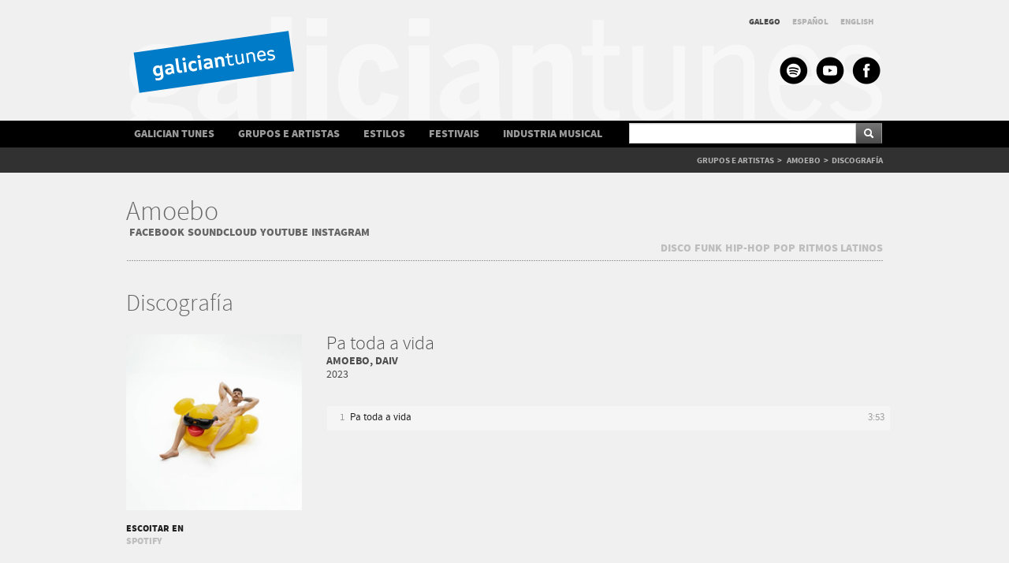

--- FILE ---
content_type: text/html; charset=utf-8
request_url: http://www.galiciantunes.com/bandsandartists_discography/1297
body_size: 6390
content:

<!DOCTYPE html >
<html lang="gl">
<head><meta charset="utf-8" /><meta name="viewport" content="width=device-width, initial-scale=1.0" /><title>
	
	GalicianTunes: Discografía - Amoebo

</title><meta name="robots" content="all | index | follow" /><meta name="Authors" content="Trisquelia comunicación &amp; Novo Milenio Sistemas (novomilenio.com)" />
    <script src="https://ajax.googleapis.com/ajax/libs/jquery/1.7.1/jquery.min.js"></script>

	 <link href="/gtdiscos/bjqs22016.css" rel="stylesheet" />
	<script src="/gtdiscos/js/bjqs-1.3.2016.js"></script>
	
     <link href="/Content/bootstrap.min.css" rel="stylesheet" />
     <link href="/Content/Fuente.css"  rel="stylesheet" type="text/css" />
     <link href="/css/estilos2015.css"  rel="stylesheet" type="text/css" />
        <link href="/Content/PublicSite2016.css"  rel="stylesheet" type="text/css" />
         <!-- HTML5 shim, for IE6-8 support of HTML5 elements -->
    <!--[if lt IE 9]>
      <script src="https://html5shim.googlecode.com/svn/trunk/html5.js"></script>
        <![endif]-->
    <link href="/css/ajusters.css" rel="stylesheet" />

  
        <script>
          (function(i,s,o,g,r,a,m){i['GoogleAnalyticsObject']=r;i[r]=i[r]||function(){
          (i[r].q=i[r].q||[]).push(arguments)},i[r].l=1*new Date();a=s.createElement(o),
          m=s.getElementsByTagName(o)[0];a.async=1;a.src=g;m.parentNode.insertBefore(a,m)
          })(window,document,'script','//www.google-analytics.com/analytics.js','ga');

          ga('create', 'UA-43711321-1', 'galiciantunes.com');
          ga('send', 'pageview');


          function CambioIdioma(lengua, returl) {
              $(document).ready(function() {
                  if (window.XMLHttpRequest) {
                      peticion = new XMLHttpRequest();
                  }
                  else if (window.ActiveXObject) {
                      peticion = new ActiveXObject("Microsoft.XMLHTTP");
                  }
                  var cadenadatos = ""
                  cadenadatos = 'lang=' + lengua + '&returnurl=' + returl;
                  peticion.open("POST", '/New/CambioIdioma', true);
                  peticion.setRequestHeader('Content-Type', 'application/x-www-form-urlencoded; charset=ISO-8859-1');
                  peticion.onreadystatechange = function() {
                      if (peticion.readyState == 4) {
                          document.location = returl;
                      }
                  }
                  peticion.send(cadenadatos);
              })
              //});
          }

 
    </script>
    <script type="text/javascript">
		<!--
		
		jQuery(document).ready(function($) {
			//##########################################
			// Mobile nav
			//##########################################

			var mobnavContainer = $("#opciones_menu");
			var mobnavTrigger = $("#nav-open");
			
			mobnavTrigger.click(function(){
				mobnavContainer.slideToggle();
			});

			var mobnavContainer2 = $("#opciones_menu");
			var mobnavTrigger2 = $("#nav-open2");
			
			mobnavTrigger2.click(function(){
				mobnavContainer2.slideToggle();
			});	
		});
		-->
		</script>
    
<script>
        $(document).ready(function() {
         var ruta;
         ruta = '<a href="/bandsandartists"> GRUPOS E ARTISTAS</a>&nbsp;&nbsp;>&nbsp;&nbsp;<a href="/bandsandartists/1297"> AMOEBO</a>&nbsp;&nbsp;>&nbsp;&nbsp;DISCOGRAFÍA' 
         $("#breadcrump_item").append(ruta);
 });
 
 
</Script>

</head>
<body>

<div id="mainnew">
    
<header>
<script type="text/javascript">
<!--
var oldancho=50;
function cajatexto(caja,opcion){
	var menuw=document.getElementById("menumobil").offsetWidth;
	var maxancho=250;
	if (maxancho>menuw-100)
		maxancho=menuw-100;
	//caja.value=maxancho+" - "+menuw;
	if (opcion==0){
		oldancho=caja.offsetWidth-8;
		caja.style.maxWidth=maxancho+"px";
		caja.style.width=maxancho+"px";
		//caja.value="focus "+oldancho;
		}
	else
	{
		
		caja.style.maxWidth=oldancho+"px";
		caja.style.width=oldancho+"px";
		//caja.value="blur "+oldancho;
		}
		
}
-->
</script>
<div class="container fondo_cabecera" id="cabecera">
	
    <div class="aux_logo"><a href="/">&nbsp;</a></div>
    <div class="row pull-right">
        <ul class="Idiomas">
			
            <li class='active' onclick="CambioIdioma('gl_ES','/bandsandartists_discography/1297');">GALEGO</li>
            <li    onclick="CambioIdioma('es_ES','/bandsandartists_discography/1297');">ESPAÑOL</li>
            <li   onclick="CambioIdioma('en_ES','/bandsandartists_discography/1297');">ENGLISH</li>        
        </ul>
    </DIV>
    <div class="row pull-right redes" id="caja_redes">
        <a href="https://play.spotify.com/user/galiciantunes" title="SPOTIFY - GalicianTunes" target="_blank" id="erss">&nbsp;</a>
        <a href="https://www.youtube.com/channel/UCdhCF6-un1J2qUdhlU21uuQ" title="YOUTUBE - GalicianTunes" target="_blank" id="eyoutube">&nbsp;</a>
        <a href="https://www.facebook.com/galiciantunes" title="FACEBOOK - GalicianTunes" target="_blank" id="efacebook">&nbsp;</a>
    </div>
</div>
<!--xxx[1297][bandsandartists_discography/][3][gl]-->
 <div class="navbar-wrapper">
        <div class="navbar navbar-inverse">
            <div class="navbar-inner">
                <div class="container" id="menus">
					
				<!--<div class="contenedor_menus">
						
					</div>-->
                    <ul class="nav" id="xopciones_menu">
                        <li ><a href="/GalicianTunes">GALICIAN TUNES</a></li>
                        <li ><a href="/bandsandartists">GRUPOS E ARTISTAS</a></li>
                        <li ><a href="/styles">ESTILOS</a></li>
                        <li ><a href="/festivals">FESTIVAIS</a></li>
                        <li  ><a href="/musicbusiness">INDUSTRIA MUSICAL</a></li>
                        <li>
                            <form action="/search/1297" method="post" name="form_upload">
                               <div class="input-append">
                                    <input class="span4" id="appendedInputButton" name="cadena" type="text">
                                    <button class="btn" type="submit" ><i class=" icon-search icon-white"></i></button>
                                </div>
                            </form>   
                        </li>
                    </ul>
					
              </div>
              <div class="container" id="menumobil">
					<div id="logo_menu"><a href="/"><img src="/img/logopeq.png" alt="galiciantunes" title="GalicianTunes" id="logopeq"  ></a></div>
					<div class="contenedor_menus" id="buscadormobil">
					        <form action="/search/1297" method="post" name="form_upload">
                               <div class="input-append">
                                    <input class="span4" id="appendedInputButton" name="cadena" type="text" onblur="cajatexto(this,1);" onfocus="cajatexto(this,0);">
                                    <button class="btn" type="submit" ><i class=" icon-search icon-white"></i></button>
                                </div>
                            </form>   
					</div>
					
						<div id="nav-open" title="MENU">&nbsp;</div>
						


                    <ul class="nav" id="opciones_menu">
                        <li ><a href="/GalicianTunes">GALICIAN TUNES</a></li>
                        <li ><a href="/bandsandartists">GRUPOS E ARTISTAS</a></li>
                        <li ><a href="/styles">ESTILOS</a></li>
                        <li ><a href="/festivals">FESTIVAIS</a></li>
                        <li  ><a href="/musicbusiness">INDUSTRIA MUSICAL</a></li>
                    </ul>
					
              </div>  
            </div>
        </div>
        <div class="conteiner-fluid DebajoDelMenu" >
              <div class="container" id="lafrase">
              
                <div class="breadcrump">
                    <ul>
                        <li id="breadcrump_item"></li>
                    </ul>
                </div>
                
            </div>
        </div> 
        
</div>

<script type="text/javascript">
		<!--
		jQuery(document).ready(function($) {
			/**/
			$(window).scroll(function(){
				if ($(this).width()<=991)
				{
					
					 if( $(this).scrollTop() > 100 ){
						$('#logo_menu').fadeIn(100);
						$('#cabecera').fadeOut(100);
						$("#menumobil").css({top: '0px',position:'fixed'});
						//alert('scroll');
					} else {
						$('#logo_menu').fadeOut(100);
						$('#cabecera').fadeIn(100);
						$("#menumobil").css({top: '150px',position:'absolute'});
						//alert('scrolltop');
					}
				}
			});
		});
	function iraltop()
	{
		//location.reload();$('html,body').animate({scrollTop: 0}, 2500);
		$('html,body').animate({scrollTop: 0}, 400,"swing", function() { location.reload();});

	}
		-->
</script>
 </header>
    
        
<!-- DiscografiaArtista -->
  <div class="container" id="titulos_artista" >
        <div class="row-fluid ContenedorTitularAuxliar"> 
            <div class="span12">
                <h2 class="TitularSeccionSinBottom">
                <a href="/bandsandartists/1297">Amoebo</a>
               </h2>
            </div>      
        </div>
        <div class="row-fluid ContenedorEstilosGruposFicha"> 
            <div class="span12" id="MinHeight20">
                    <ul class="ListaElementosMenu MarginBottom18">
                    
                            <li><a class="slector_letras" href="https://www.facebook.com/profile.php?id=100091978087789" target="_blank">FACEBOOK</a></li>
                    
                            <li><a class="slector_letras" href="https://soundcloud.com/amoebo" target="_blank">SOUNDCLOUD</a></li>
                    
                            <li><a class="slector_letras" href="https://www.youtube.com/@amoebo5534" target="_blank">YOUTUBE</a></li>
                    
                            <li><a class="slector_letras" href="https://www.instagram.com/amoebo.amoebo/" target="_blank">INSTAGRAM</a></li>
                    
                                    
                
                    </ul>
            </div>     
        </div>  
        <div class="row-fluid ContenedorEstilosGruposFicha"> 
            <div class="span12" id="MinHeight25">
                    <ul class="ListaElementosMenuEstilosFicha pull-right MarginBottom0Span12 ">
                    
                                <li><a class="slector_letras" href="/style/15">DISCO</a></li>
                        
                                <li><a class="slector_letras" href="/style/22">FUNK</a></li>
                        
                                <li><a class="slector_letras" href="/style/29">HIP-HOP</a></li>
                        
                                <li><a class="slector_letras" href="/style/43">POP</a></li>
                        
                                <li><a class="slector_letras" href="/style/50">RITMOS LATINOS</a></li>
                                            
                    </ul>
            </div>     
        </div>  
        <div class="row-fluid">
            <div class="LineaPunteada sinTop"> </div>
        </div>
        <div class="row-fluid MarginBottom0Span12">
            <div class="span12">
                <h2 class="TitularSeccionCol4 MarginBottom18" style="margin-top:35px">Discografía</h2>
            </div>
        </div>
		<div id="contenidos_discografia">
        
        <div class="row-fluid Minheight430">
            <div class="fotodisco span3 margenad">
            
            <A name="Disco7463"></A>
                    
                            <img src="/Content/imagen/fotos/1308_Amoebo-Pa-toda-a-vida.jpg" width="223" alt="Pa toda a vida"  />    
                        
                        <p class="titulo_albumPq_DiscografiaArtista">ESCOITAR EN</p>
                        <p class="Links_albumPq_DiscografiaArtista">
                            <a href=https://open.spotify.com/album/3VTZwcTNiLd99dcbSzQOgK?si=GMyaL7FlSQi2Q7hiVw9xiQ target="_blank ">SPOTIFY </a>
                            
                            
                            
                            
                            
                        </p>
                        
                        
                        
            </div>
            <div class="titulos_disco span9" > 
                <p class="Titular_ficha_discografiaArtista">Pa toda a vida
                 
                         </p> 
                <p class="Titular_nombreArtistaPq_discografiaArtista ProBold">
                
                                                AMOEBO, DAIV
                </p>
                <p class="Titular_nombreArtistaPq_discografiaArtista color808080 lineHeight14" ><span class="color4d4d4d">2023</span>&nbsp;
                     
                     
  
                </p>
                <table width="100%" id="temasDiscografia" cellspacing="0" cellpadding ="0" border="0">
                    <tbody>
                    
                        <tr>
                        
                            <td width="1%" valign="top">&nbsp;</td>
                        
                            <td align="right" valign="top">1</td>
                            <td class="PaddingRight12" valign="top">Pa toda a vida</td>
                            <td   align="right" valign="top">3:53</td>
                        </tr>
                        
                    </tbody>
                </table>
            </div>
        </div>
        
        <div class="row-fluid Minheight430">
            <div class="fotodisco span3 margenad">
            
            <A name="Disco7652"></A>
                    
                            <img src="/Content/imagen/fotos/2152_Amoebo-Cada-vez-mellor.jpg" width="223" alt="Cada vez mellor"  />    
                        
                        <p class="titulo_albumPq_DiscografiaArtista">ESCOITAR EN</p>
                        <p class="Links_albumPq_DiscografiaArtista">
                            <a href=https://open.spotify.com/intl-es/album/3Fiz0qL7YWZgExzu0vuXXE?si=JjEicMvWRaOmh35iEsmPsQ target="_blank ">SPOTIFY </a>
                            
                            
                            
                            
                            
                        </p>
                        
                        
                        
            </div>
            <div class="titulos_disco span9" > 
                <p class="Titular_ficha_discografiaArtista">Cada vez mellor
                 
                         </p> 
                <p class="Titular_nombreArtistaPq_discografiaArtista ProBold">
                
                                                AMOEBO
                </p>
                <p class="Titular_nombreArtistaPq_discografiaArtista color808080 lineHeight14" ><span class="color4d4d4d">2023</span>&nbsp;
                     La cúpula
                     
  
                </p>
                <table width="100%" id="temasDiscografia" cellspacing="0" cellpadding ="0" border="0">
                    <tbody>
                    
                        <tr>
                        
                            <td width="1%" valign="top">&nbsp;</td>
                        
                            <td align="right" valign="top">1</td>
                            <td class="PaddingRight12" valign="top">Pa toda a vida</td>
                            <td   align="right" valign="top">3:53</td>
                        </tr>
                        
                        <tr>
                        
                            <td width="1%" valign="top">&nbsp;</td>
                        
                            <td align="right" valign="top">2</td>
                            <td class="PaddingRight12" valign="top">Os nosos corpos</td>
                            <td   align="right" valign="top">3:21</td>
                        </tr>
                        
                        <tr>
                        
                            <td width="1%" valign="top">&nbsp;</td>
                        
                            <td align="right" valign="top">3</td>
                            <td class="PaddingRight12" valign="top">Megara</td>
                            <td   align="right" valign="top">3:18</td>
                        </tr>
                        
                        <tr>
                        
                            <td width="1%" valign="top">&nbsp;</td>
                        
                            <td align="right" valign="top">4</td>
                            <td class="PaddingRight12" valign="top">SQ</td>
                            <td   align="right" valign="top">2:50</td>
                        </tr>
                        
                        <tr>
                        
                            <td width="1%" valign="top">&nbsp;</td>
                        
                            <td align="right" valign="top">5</td>
                            <td class="PaddingRight12" valign="top">Bicos de amorodo</td>
                            <td   align="right" valign="top">2:30</td>
                        </tr>
                        
                        <tr>
                        
                            <td width="1%" valign="top">&nbsp;</td>
                        
                            <td align="right" valign="top">6</td>
                            <td class="PaddingRight12" valign="top">Escollín ser artista</td>
                            <td   align="right" valign="top">3:26</td>
                        </tr>
                        
                        <tr>
                        
                            <td width="1%" valign="top">&nbsp;</td>
                        
                            <td align="right" valign="top">7</td>
                            <td class="PaddingRight12" valign="top">Erasmus</td>
                            <td   align="right" valign="top">4:59</td>
                        </tr>
                        
                        <tr>
                        
                            <td width="1%" valign="top">&nbsp;</td>
                        
                            <td align="right" valign="top">8</td>
                            <td class="PaddingRight12" valign="top">Nintendogs</td>
                            <td   align="right" valign="top">3:05</td>
                        </tr>
                        
                    </tbody>
                </table>
            </div>
        </div>
        
        <div class="row-fluid Minheight430">
            <div class="fotodisco span3 margenad">
            
            <A name="Disco7460"></A>
                    
                            <img src="/Content/imagen/fotos/600_Amoebo-Primeiro-pase.jpg" width="223" alt="Primeiro Pase "  />    
                        
                        <p class="titulo_albumPq_DiscografiaArtista">ESCOITAR EN</p>
                        <p class="Links_albumPq_DiscografiaArtista">
                            <a href=https://open.spotify.com/album/2LeMpKbMSiVZCjSATNmvSG?si=Hknwou0jSZSy1cHdfu8toA target="_blank ">SPOTIFY </a>
                            
                            
                            
                            
                            
                        </p>
                        
                        
                        
            </div>
            <div class="titulos_disco span9" > 
                <p class="Titular_ficha_discografiaArtista">Primeiro Pase 
                 
                         </p> 
                <p class="Titular_nombreArtistaPq_discografiaArtista ProBold">
                
                                                AMOEBO, DAIV
                </p>
                <p class="Titular_nombreArtistaPq_discografiaArtista color808080 lineHeight14" ><span class="color4d4d4d">2022</span>&nbsp;
                     
                     
  
                </p>
                <table width="100%" id="temasDiscografia" cellspacing="0" cellpadding ="0" border="0">
                    <tbody>
                    
                        <tr>
                        
                            <td width="1%" valign="top">&nbsp;</td>
                        
                            <td align="right" valign="top">1</td>
                            <td class="PaddingRight12" valign="top">A Chave do teu Corazón</td>
                            <td   align="right" valign="top">3:55</td>
                        </tr>
                        
                        <tr>
                        
                            <td width="1%" valign="top">&nbsp;</td>
                        
                            <td align="right" valign="top">2</td>
                            <td class="PaddingRight12" valign="top">Zapatilla</td>
                            <td   align="right" valign="top">3:39</td>
                        </tr>
                        
                        <tr>
                        
                            <td width="1%" valign="top">&nbsp;</td>
                        
                            <td align="right" valign="top">3</td>
                            <td class="PaddingRight12" valign="top">Suave</td>
                            <td   align="right" valign="top">4:07</td>
                        </tr>
                        
                        <tr>
                        
                            <td width="1%" valign="top">&nbsp;</td>
                        
                            <td align="right" valign="top">4</td>
                            <td class="PaddingRight12" valign="top">Vendimia</td>
                            <td   align="right" valign="top">2:02</td>
                        </tr>
                        
                        <tr>
                        
                            <td width="1%" valign="top">&nbsp;</td>
                        
                            <td align="right" valign="top">5</td>
                            <td class="PaddingRight12" valign="top">O Campión</td>
                            <td   align="right" valign="top">3:05</td>
                        </tr>
                        
                        <tr>
                        
                            <td width="1%" valign="top">&nbsp;</td>
                        
                            <td align="right" valign="top">6</td>
                            <td class="PaddingRight12" valign="top">Estou Fodido</td>
                            <td   align="right" valign="top">2:49</td>
                        </tr>
                        
                    </tbody>
                </table>
            </div>
        </div>
        
        <div class="row-fluid Minheight430">
            <div class="fotodisco span3 margenad">
            
            <A name="Disco7461"></A>
                    
                            <img src="/Content/imagen/fotos/3676_Amoebo-Erasmus.jpg" width="223" alt="Erasmus"  />    
                        
                        <p class="titulo_albumPq_DiscografiaArtista">ESCOITAR EN</p>
                        <p class="Links_albumPq_DiscografiaArtista">
                            <a href=https://open.spotify.com/album/5GL7U42tVLZ8PxyzQL6Ohb?si=NUGqYy7GQk-US9YRyof3JA target="_blank ">SPOTIFY </a>
                            
                            
                            
                            
                            
                        </p>
                        
                        
                        
            </div>
            <div class="titulos_disco span9" > 
                <p class="Titular_ficha_discografiaArtista">Erasmus
                 
                         </p> 
                <p class="Titular_nombreArtistaPq_discografiaArtista ProBold">
                
                                                AMOEBO, DAIV
                </p>
                <p class="Titular_nombreArtistaPq_discografiaArtista color808080 lineHeight14" ><span class="color4d4d4d">2022</span>&nbsp;
                     
                     
  
                </p>
                <table width="100%" id="temasDiscografia" cellspacing="0" cellpadding ="0" border="0">
                    <tbody>
                    
                        <tr>
                        
                            <td width="1%" valign="top">&nbsp;</td>
                        
                            <td align="right" valign="top">1</td>
                            <td class="PaddingRight12" valign="top">Erasmus</td>
                            <td   align="right" valign="top">4:59</td>
                        </tr>
                        
                    </tbody>
                </table>
            </div>
        </div>
        
        <div class="row-fluid Minheight430">
            <div class="fotodisco span3 margenad">
            
            <A name="Disco7462"></A>
                    
                            <img src="/Content/imagen/fotos/956_Amoebo-Copas-cuncas-tercios-canhas.jpg" width="223" alt="Copas, cuncas, tercios, cañas"  />    
                        
                        <p class="titulo_albumPq_DiscografiaArtista">ESCOITAR EN</p>
                        <p class="Links_albumPq_DiscografiaArtista">
                            <a href=https://open.spotify.com/album/13KiFtDi5oklT8sH6o4x82?si=2DaeaTy2T4G7TEhxHJSyVg target="_blank ">SPOTIFY </a>
                            
                            
                            
                            
                            
                        </p>
                        
                        
                        
            </div>
            <div class="titulos_disco span9" > 
                <p class="Titular_ficha_discografiaArtista">Copas, cuncas, tercios, cañas
                 
                         </p> 
                <p class="Titular_nombreArtistaPq_discografiaArtista ProBold">
                
                                                AMOEBO, DAIV, RIO
                </p>
                <p class="Titular_nombreArtistaPq_discografiaArtista color808080 lineHeight14" ><span class="color4d4d4d">2022</span>&nbsp;
                     
                     
  
                </p>
                <table width="100%" id="temasDiscografia" cellspacing="0" cellpadding ="0" border="0">
                    <tbody>
                    
                        <tr>
                        
                            <td width="1%" valign="top">&nbsp;</td>
                        
                            <td align="right" valign="top">1</td>
                            <td class="PaddingRight12" valign="top">Copas, cuncas, tercios, cañas</td>
                            <td   align="right" valign="top">3:35</td>
                        </tr>
                        
                    </tbody>
                </table>
            </div>
        </div>
        
		</div>
</div>        


 
    
    
<footer  >
        <div class="row-fluid menu_pie" style="width:100%;">
            <div class="container">
                <div class="row-fluid" style="width:100%;">
                    <div class="span4" id="pie4" style="width:100%;">
                      
                        <div class="BtoPie MarginTop15">
                            <P style="cursor:pointer;" onclick="document.location='/adds/quieresparticipar.asp?idioma=ga'">Queres participar?</P>
                        </div>
                        <div class="BtoPie">
                            <P style="cursor:pointer;" onclick="document.location='/Account/LogOn'">Modificar ou engadir datos</P>
                        </div>
                    </div>

                    <div class="span8" id="pie8">
                        <ul class="enlaces_pie" id="menupie">
                             <li ><a href="/GalicianTunes">GALICIAN TUNES</a></li>
                            <li ><a href="/bandsandartists">GRUPOS E ARTISTAS</a></li>
                             <li ><a href="/styles">ESTILOS</a></li>
                             <li ><a href="/festivals">FESTIVAIS</a></li>
                            <li  ><a href="/musicbusiness">INDUSTRIA MUSICAL</a></li>
                        </ul>
                    </div>
                </div>
            </div>
        </div>
        <div class="row-fluid fondo_pie" id="piepagina" style="width:100%;">
            <div class="footer_logos">
                <div class="logo1"><a href="http://www.agem-musica.com/agem/" target="_blank" ></a></div>
                <div class="logo6"><a href="http://www.musicosaovivo.com/" target="_blank" ></a></div>
                <div class="logo3"><a href="http://www.agadic.info/" target="_blank" ></a></div>
                <div class="logo4"><a href="http://www.turgalicia.es/" target="_blank"></a></div>
				<div class="logo5"><a href="http://www.xunta.es" target="_blank" ></a></div>
            </div>
        </div>
</footer>    


  <script src="/Scripts/bootstrap.min.js"></script>
</div>  
</body>

</html>


--- FILE ---
content_type: text/css
request_url: http://www.galiciantunes.com/Content/PublicSite2016.css
body_size: 7200
content:
body
{
	margin-top:20px;
	font-family: 'Source Sans Pro', sans-serif, Arial;
	text-rendering:auto;
}
a
{
	 color: #666666;
	 text-rendering:auto;
}
a:hover
{
	text-decoration:none;
	color:#ff0000;
	text-rendering:auto;
}
ul
{
	 list-style-type: none;
	 margin:0px;
	 padding:0px;
}
.ListaElementosMenuEstilosFicha
{
	list-style-type:none;
	padding:0px;
	margin:0px 0px 35px;
}
.ListaElementosMenuEstilosFicha li
{
    float: left;
    margin-left:4px;
}
.ListaElementosMenuEstilosFicha li a
{
	font-family: 'source_sans_problack', sans-serif, Arial;
	font-size:14px;
	    color: #bebebe;
 
	}
.ListaElementosMenuEstilosFicha li a:hover 
{
	font-family: 'source_sans_problack', sans-serif, Arial;
	font-size:14px;
    color: #4d4d4d;
    text-decoration:none;
 
	}
	

.ListaElementosCategoriasIndustria
{
	list-style-type:none;
	padding:0px;
	margin:0px 0px 35px;
}	
.ListaElementosCategoriasIndustria li
{
float:none;
	display:inline;
    margin-left:4px;
}
.ListaElementosCategoriasIndustria li a
{
		font-family: 'source_sans_problack', sans-serif, Arial;
	 font-size:16px;
	 line-height:18px;
	 color:#bebebe;
}
.ListaElementosCategoriasIndustria li a:hover 
{
    color: #4d4d4d;
    text-decoration:none;
	}	
.ListaElementosCategoriasIndustria li .active 
{
    color: #4d4d4d;
    text-decoration:none;
 
	}	
.ListaElementosCategoriaFichaIndustria
{
		list-style-type:none;
	padding:0px;
	margin:0px 0px 10px;
	text-align:right;
}	
.ListaElementosCategoriaFichaIndustria li
{
   float:none;
	display:inline;
	line-height:16px;
    margin-left:4px;
}
.ListaElementosCategoriaFichaIndustria a
{
		font-family: 'source_sans_problack', sans-serif, Arial;
	font-size:14px;
	    color: #bebebe;
	}
.ListaElementosCategoriaFichaIndustria a:hover
{  color: #4d4d4d;}
.ListaElementosCategoriaFichaIndustria a:active
{}
.ListaElementosMenu 
{
	list-style-type:none;
	padding:0px;
	margin:0px 0px 35px;
}
.ListaElementosMenu li
{
    float: left;
    margin-left:4px;
}

.ListaElementosMenu li a
{
	font-family: 'source_sans_problack', sans-serif, Arial;
	font-size:14px;
	    color: #666666;
 
	}
.ListaElementosMenu li a:hover 
{
	font-family: 'source_sans_problack', sans-serif, Arial;
	font-size:14px;
    color: #ff0000;
    text-decoration:none;
 
	}	
.ListaElementosMenu li .active 
{
	font-family: 'source_sans_problack', sans-serif, Arial;
	font-size:14px;
    color: #ff0000;
    text-decoration:none;
 
	}		

.ContenedorTitularAuxliar	
{
	margin-bottom:0px;
}
.ContenedorEstilosGruposFicha
{
	margin-bottom:0px;
}
.ContenedorEstilosGruposFicha [class*="span"]
{
	margin-bottom:0px;
	
}
#MinHeight20
{
	min-height:20px;
}
#MinHeight25
{
	min-height:25px;
}
.ContenedorTitularAuxliar [class*="span"]
{
	margin-bottom:2px;
}
.LetrasArtistas [class*="span"]
{
	margin-bottom:11px;
}
#miBoton2 {
    background-color: #222222;
    border: medium none;
    color: #FFFFFF;
    cursor: pointer;
    display: block;
    font-family: 'Source Sans Pro',sans-serif,Arial;
    font-size: 12px;
    font-weight: bold;
    height: 40px;
    padding: 0 0 0 13px;
    text-align:left;
    width: 152px;
}
.Idiomas{margin-top:-3px;margin-right:5px;}
.Idiomas li{cursor:pointer;display:inline-block;color:#b3b3b3; margin: 0 6px;    font-family: 'source_sans_problack', sans-serif, Arial;font-size:11px;}
.Idiomas li:hover{cursor:pointer;display:inline-block;color:#ff0000; margin: 0 6px;    font-family: 'source_sans_problack', sans-serif, Arial;font-size:11px;}
.fondo_cabecera
{
	background: url("imagen/fondo_cabecera.png") no-repeat 0px bottom;	
	min-height:133px;
	position:relative;
}
.navbar{margin-bottom:0px}
.navbar .container
{
	width:970px;max-width:100%;
}
.navbar .nav{width:100%;}

.navbar .nav > li:last-child{float:right;text-align:right;margin:0px;}
.navbar .nav > li:last-child .input-append{position:relative;top:3px;margin-right:6px;max-width:100%;}

.navbar .nav > li{line-height:14px;font-family:'source_sans_problack'}
.navbar-inner{min-height:34px;}
.DebajoDelMenu
{
	background-color:#313131;
	min-height:32px;
}
.navbar-wrapper{margin-bottom:0px;max-width:100%;}
.ficha_grupos
{
	background-color:#ffffff;
	width:311px;max-width:100%;
	margin:0px;
	min-height:413px;
}
.ficha_videos_inicio
{
	background-color:#ffffff;
	width:312px;max-width:100%;
	margin:0px;
	min-height:267px;
}
.row-fluid > .span4:first-child .ficha_grupos
{
	margin-left:0px;
	}
.contenedor_foto
{
	width:292px;max-width:100%;
	height:292px;
	position:relative;
	text-align:center;
	padding:10px;
	
}
.contenedor_foto_fichita_industria
{
	width:291px;
	height:162px;

	padding:10px;
}
.contenedor_foto_videos
{
	width:295px;
	height:166px;
	position:relative;
	text-align:center;
	padding-right:8px;
	padding-left:8px;
	padding-top:10px;
}
.contenedor_foto_ficha_festival
{
	 background-color: #FFFFFF;
    height: 450px;
    padding-top: 12px;
    position: relative;
    text-align: center;
    width: 305px;max-width:100%;
	}
.contenedor_foto_ficha_festival img:first-child
{
	position:absolute;
	top:0%;
	left:0%;
	margin-top: 0px; /* El valor 200 es ficticio, debes cambiarlo en cada caso por la mitad de la altura de tu imagen*/
		max-width:none;
		width:305px;

}	
.contenedor_foto_ficha_festival img:last-child
{
	position:absolute;
	top:0%;
	left:0%;
	margin-top: 173px; /* El valor 200 es ficticio, debes cambiarlo en cada caso por la mitad de la altura de tu imagen*/
		max-width:none;

	}
	
.contenedor_foto_ficha_industria
{
	 background-color: #FFFFFF;
    border: 12px solid #E9E9E9;
    height: 265px;
    padding-top: 12px;
    position: relative;
    text-align: center;
    width: 288px;
	
}
.contenedor_foto_ficha_industria img
{
	position:absolute;
	top:50%;
	left:0%;
	margin-top: -81px; /* El valor 200 es ficticio, debes cambiarlo en cada caso por la mitad de la altura de tu imagen*/
}
.contenedor_foto img, .contenedor_foto_disco img, .contenedor_foto_videos img,contenedor_foto_ficha_festival img
{
	
	max-width:none;

	
}
.contenedor_foto_disco
{
	width:218px;
	height:218px;
	position:relative;
	text-align:center;
	padding:7px;
	
}
.TitularSeccion
{
	  color: #666666;
    font-family: 'Source Sans Pro Light', sans-serif, Arial;
    font-size: 30px;
    font-weight:normal;
	margin-bottom:26px;
	margin-top:30px;
}
.TitularSeccionSinBottom
{
 color: #666666;
    font-family: 'Source Sans Pro Light', sans-serif, Arial;
    font-size: 34px;
    font-weight:normal;
	margin-top:47px;
	line-height :7px;
	text-rendering: auto;
	
}

.TitularSeccionCol4
{
	  color: #666666;
    font-family: 'Source Sans Pro Light', sans-serif, Arial;
    font-size: 30px;
    font-weight:normal;
	margin-bottom:35px;
	margin-top:45px;
}
.TitularSeccionGTunes
{
	color: #666666;
    font-family: 'Source Sans Pro Light', sans-serif, Arial;
    font-size: 30px;
    font-weight:normal;
	  margin-bottom: 27px;
    margin-top: 37px;
}
.TitularSeccionGTunesVideos
{
	color: #666666;
    font-family: 'Source Sans Pro Light', sans-serif, Arial;
    font-size: 30px;
    font-weight:normal;
	  margin-bottom: 2px;
    margin-top: 63px;
}
.TitularSeccionVideos
{
	color: #666666;
    font-family: 'Source Sans Pro Light', sans-serif, Arial;
    font-size: 30px;
    font-weight:normal;
	margin-bottom:27px;
	margin-top:57px;
	line-height :30px;
}
.Titular
{
	  color: #666666;
    font-family: 'Source Sans Pro Light', sans-serif, Arial;
    font-size: 24px;
    font-weight:normal;
    margin:1px 12px 0;
    line-height :24px;
}
.Titular_ficha_discografiaArtista
{
	  color: #4d4d4d;
    font-family: 'Source Sans Pro Light', sans-serif, Arial;
    font-size: 24px;
    font-weight:normal;
    margin-left:9px;
    margin-bottom:0px;
      line-height: 24px;
}
.Subtitular_ficha_discografiaArtista
{
    font-size: 16px;
    font-weight:normal;
}
.Titular_nombreArtistaPq_discografiaArtista
{
	font-family: 'Source Sans Pro', sans-serif, Arial;
	  color: #4D4D4D;
    font-size: 14px;
    font-weight:normal;
    margin-left:9px;
    margin-bottom:0px;
}
.Titular_nombreArtistaPq_discografiaArtista a
{
	color:#808080;
	  line-height: 14px;
}
.Titular_nombreArtistaPq_discografiaArtista a:hover
{
	color:#FF0000;
	  line-height: 14px;
}
.ProBold
{
	   font-family: 'source_sans_probold', sans-serif, Arial;
}
.SansPro
{
	   font-family: 'Source Sans Pro', sans-serif, Arial;
}
.fontSize30
{
	font-size:30px;
}
.ProBlack
{
	   font-family: 'source_sans_problack', sans-serif, Arial;
}
.Titular_ficha_video{
	  color: #666666;
    font-family: 'Source Sans Pro Light', sans-serif, Arial;
    font-size: 16px;
    font-weight:normal;
    margin-top:10px;
    margin-left:12px;
    margin-right:12px;
    margin-bottom:3px;
	line-height:16px;
}
.SinImagen
{
	position:relative;
	top:20%;
	padding:15px;
}

.estilosFicha
{
    margin-left: 12px;
    margin-right: 12px;
	 margin-top: 5.5px;
}
.estilosFicha li
{
	display:list-item;
	
	margin-right:6px;
	line-height:14px;
	float:left;
	
}
.estilosFicha li a
{
	font-size:13px;
	color:#bebebe;
	font-family: 'source_sans_problack', sans-serif, Arial;
}
.estilosFicha li a:hover
{
		color:#4d4d4d;
	text-decoration:none;
}
.estilosGrupos
{margin-top:34px;
	text-align:center;
}
.estilosGrupos li
{
	
	margin-left: -1.5px;
    margin-right: -1.5px;
	font-family: 'source_sans_problack', sans-serif, Arial;
	display:inline;
}
.estilosGrupos li a
{
	color:#bebebe;
	font-size:18px;
	line-height:18px;
	color:#bebebe;
}
.estilosGrupos li a:hover
{
	color:#777777;
	text-decoration:none;
}

.ficha_cuatro_columna
{
		background-color:#ffffff;
	width:232px;
	margin:0px;
	min-height:339px;
	  color: #4d4d4d;
}
.contenedor_video_ficha .row-fluid [class*="span"]
{
	margin-left:12px;
	margin-bottom:14px;
}
.contenedor_video_ficha .row-fluid [class*="span"]:first-child
{
	margin-left:0px;
}
.contenedor_cuatro_columnas .row-fluid [class*="span"]
{
	margin-left:4px;
	margin-right:4px;
	margin-bottom:8px;
}
.contenedor_cuatro_columnas .row-fluid [class*="span"]:first-child
{
	/*margin-left:0px;*/
}

.Titular_cuatro_columnas
{
    font-family: 'Source Sans Pro Light', sans-serif, Arial;
    font-size: 16px;
    font-weight:normal;
    margin-top:7px;
    margin-left:12px;
    margin-right:12px;
    line-height :16px;
    margin-bottom:2px;
}
.Titular_cuatro_columnas_18
{
    font-family: 'Source Sans Pro Light', sans-serif, Arial;
    font-size: 18px;
    font-weight:normal;
    margin-top:7px;
    margin-left:12px;
    margin-right:12px;
    line-height :18px;
    margin-bottom:2px;
}
.ArtistaFichaGrupo
{
	font-family: 'source_sans_probold', sans-serif, Arial;
	font-size: 13px;
	line-height: 13px;
	  color: #808080;
	  margin-top:1px;
	  margin-left:12px;
	  margin-right:12px;
	     margin-bottom:2px;
}
.ArtistaFichaVideos
{
	font-family: 'source_sans_probold', sans-serif, Arial;
	font-size: 13px;
	line-height: 13px;
	  color: #808080;
	  margin-top:1px;
	  margin-left:12px;
	  margin-right:12px;
	     margin-bottom:2px;
}
.Titular_ano_discografica
{
	font-family: 'Source Sans Pro', sans-serif, Arial;
	font-size: 13px;
	line-height: 13px;
 margin-left:12px;
   margin-top:1px;
	  margin-right:12px;
	    color: #808080;
}
footer
{
	min-height:431px;
	margin-top:150px;
	
}
.footer2
{
	min-height:431px;
	margin-top:70px;
	
}
.fondo_pie
{
	background:url("imagen/logo_pie.png") no-repeat center bottom #222222;
	height:250px;
}
.footer_logos
{
	display:block;
	margin:35px auto;
	width:960px;
	height:49px;
	position:relative;
}
.menu_pie
{
	height:182px;
	background-color:#000000;
}
.enlaces_pie
{
	    list-style: none outside none;
	    margin-top:25px;
	    float:right;
}
.enlaces_pie li
{
	float:left;
	font-family: 'source_sans_problack', sans-serif, Arial;
	color:#b3b3b3;
	font-size:14px;
	display:list-item;
	margin-right:25px;
}
.enlaces_pie li a:hover
{
	text-decoration:none;
	color:#ffffff;
}
.enlaces_pie li a 
{
	font-family: 'source_sans_problack', sans-serif, Arial;
	color:#b3b3b3;
	font-size:14px;
}
.enlaces_pie .active
{
	color:#ffffff;
}
.enlaces_pie li:last-child
{
		margin-right:0px;
}
.BtoPie
{
	display:block;
	margin-top:12px;
		color:#666666;
	width:225px;
	height:35px;
	font-family: 'source_sans_problack', sans-serif, Arial;	
	font-size:14px;
	background-color:#313131;
}
.BtoPie P{padding:8px 8px 8px 15px;}
.BtoPie2
{
	display:block;
	margin-top:12px;
		color:#666666;
	width:225px;
	height:35px;
	font-family: 'source_sans_problack', sans-serif, Arial;	
	font-size:14px;
	background-color:#ffffff;
}
.BtoPie2 P{padding:8px 8px 8px 15px;}
.MarginTop15{margin-top:15px}
.MarginTop53{margin-top:53px}
.MarginTop63{margin-top:63px}
.MarginTop80{margin-top:80px}
.BtoPie P:hover
{
	background-color:#ff0000;
	color:#e6e6e6;
}
.cuadro_descripcion
{
	background-color:#ffffff;
	width:698px;
	min-height:432px;
	    margin-top: 29px;
}
.cuadro_descripcion p
{
	font-family: 'Source Sans Pro Light', sans-serif, Arial;	
	font-size:16px;
	padding:18px 14px 10px;
	
}

.cuadro_descripcion_festival
{
	background-color:#ffffff;
	width:698px;
	min-height:432px;
	    margin-top: 24px;
}
.MasPadding
{
	padding:27px 25px;
		font-size:16px;
}
.cuadro_descripcion_festival p
{
	font-family: 'Source Sans Pro Light', sans-serif, Arial;	
	margin:0px;
	color:#222222;
}
.small:first-child
{
	
	padding-top:20px;
	
}
.small
{
	font-size:14px;
	padding:2px 25px;
	color:#4d4d4d;
}
.cuadro_descripcion_festival .small:last-child
{
	padding-bottom:27px;
}
.MarginBottom0Span12
{
	margin-bottom:0px;
}
.MarginBottom0Span12 [class="span12"]
{
		margin-bottom:0px;
}
.MarginBottom0Span12 [class="span9"]
{
		margin-bottom:0px;
}
.Cont_Texto_contratacionArtista
{
	margin-top: 29px;
}
.Titular_Contratacion h3
{
	font-weight:normal;
	margin-top:0px;
	font-family: 'Source Sans Pro Light', sans-serif, Arial;	
	font-size:22px;
	line-height: 30px;
}
.Info_Contratacion
{
	width:244px;
	min-height:92px;
	background-color:#ffffff;
}
.Info_Contratacion p
{
	font-family:'Source Sans Pro';
	font-size:14px;
	padding-left:14px;
	padding-top:16px;
	padding-bottom:16px;
	color:#222222;
	line-height :16.5px;
}
.row-fluid [class*="Cont_Texto_contratacionArtista"]
{
	margin-left:0px;
}
.ListaEstilosFicha
{
	color:#666666;	
	list-style:none outside none;
	text-align:center;
	width:960px;
		margin-top:30px;
		line-height:48px;
	margin-right:10px;
	margin-left:10px;
}
.ListaEstilosFicha   a
{
	font-family:'source_sans_problack';
	font-size:48px;
	color:#cccccc;	
}
 
.ListaEstilosFicha   a:hover
{
	text-decoration:none;
	color:#4d4d4d;	
}	
.MarginBottom21{
	margin-bottom:21px;
}
.MarginBottom24
{
	margin-bottom:24px;
}
.MarginBottom30
{
	margin-bottom:30px;
}
.MarginBottom10
{
	margin-bottom:10px;
}
.MarginBottom18
{
	margin-bottom:18px;
}
.MarginBottom33
{
	margin-bottom:33px;
}

.LineaPunteada
{
 
	height:1px;
	margin-top:24px;
	width:100%;
	background-image:url(imagen/linea_punteada01.gif); background-position:center; background-repeat:repeat-x;
}
.col_izqGalicianTunes
{
	width:670px;
	font-family: 'Source Sans Pro Light', sans-serif, Arial;	
	font-size:16px;	
	color:#313131;
}
.col_izqGalicianTunes2
{
	width:670px;
	font-family: 'Source Sans Pro', sans-serif, Arial;	
	font-size:16px;	
	color:#313131;
}
.Enlace_Pag_Festival:link
{
	width:670px;
	font-family: 'Source Sans Pro Light', sans-serif, Arial;	
	font-size:16px;	
	color:#808080;
}
.Enlace_Pag_Festival:visited
{
	width:670px;
	font-family: 'Source Sans Pro Light', sans-serif, Arial;	
	font-size:16px;	
	color:#808080;
}
.Enlace_Pag_Festival:hover
{
	width:670px;
	font-family: 'Source Sans Pro Light', sans-serif, Arial;	
	font-size:16px;	
	color:#FF0000;
}
.Enlace_Pag_Festival2:link
{
	font-family: 'Source Sans Pro', sans-serif, Arial;	
	font-size:16px;	
	color:#808080;
}
.Enlace_Pag_Festival2:visited
{
	font-family: 'Source Sans Pro', sans-serif, Arial;	
	font-size:16px;	
	color:#808080;
}
.Enlace_Pag_Festival2:hover
{
	font-family: 'Source Sans Pro', sans-serif, Arial;	
	font-size:16px;	
	color:#FF0000;
}
.Enlace_Pag_Festival3:link
{
	font-family: 'Source Sans Pro', sans-serif, Arial;	
	font-size:16px;	
	color:#999999;
}
.Enlace_Pag_Festival3:visited
{
	font-family: 'Source Sans Pro', sans-serif, Arial;	
	font-size:16px;	
	color:#999999;
}
.Enlace_Pag_Festival3:hover
{
	font-family: 'Source Sans Pro', sans-serif, Arial;	
	font-size:16px;	
	color:#FF0000;
}
.GalicianTunesCol2
{
	width:232px;
}
.ficha_video_GalicianTunes
{
	   background-color: #FFFFFF;
    color: #4D4D4D;
    margin: 0;
    min-height: 321px;
    width: 232px;
    margin-bottom:19px;
}
.Ano_discos_GalicianTunes
{
	 color: #808080;
    font-family: 'Source Sans Pro',sans-serif,Arial;
    font-size: 13px;
    line-height: 13px;
    margin:2px 15px 2px 12px;
}
.Titular_ficha_video_GalicanTunes
{
	   font-family: 'Source Sans Pro Light',sans-serif,Arial;
    font-size: 16px;
    font-weight: normal;
    line-height: 16px;
    margin:4px 12px 0px;
}
.Titular_ficha_video_GalicanTunes a
{
	color:#4D4D4D;
}
.Titular_ficha_video_GalicanTunes a:hover
{
	color:#ff0000;
	text-decoration:none;
}
.play_discoGalicianTunes
{
	background: url("imagen/play_discosGalicianTunes.png") no-repeat right 0px;
	height:34px;
margin-right:12px;
}
.play_discoGalicianTunes:hover
{
	background: url("imagen/play_discosGalicianTunesON.png") no-repeat right 0px;
	height:34px;

}
.play_discoGalicianTunes a
{
	  display: block;
    float: right;
    height: 34px;
    width: 36px;
}
.aux_logo
{
	width:197px;
	height:51px;
	position:absolute;
	top:32px;
	left:13px;

    -webkit-transform: rotate(-8deg);
    -moz-transform: rotate(-8deg);
    -o-transform: rotate(-8deg);
    writing-mode: tb-rl;


}
.aux_logo a
{

    display: block;
    height: 100%;
    width: 100%;

}
.sinTop
{
	margin-top:0px;
}

.marginBottom17
{
	margin-bottom:17px;
}
.MinHeight0
{
	min-height:0px;
}
.row-fluid [class*="MinHeight0"]
{
	min-height:0px;
}
.row-fluid [class*="marginBottom17"]
{
		margin-bottom:17px;
}
.row-fluid [class*="marginBottom20"]
{
		margin-bottom:20px;
}
.alignCenter
{
	text-align:center;

}
.ListaElementosMenu > .DisplayInline
{
  float:none;
	display:inline;
}
.ficha_festival
{
}
.ficha_industria
{
	width:312px;
	min-height:536px;

	margin:0px;
}
.fichita_industria
{
	width:311px;
	min-height:302px;
	BACKGROUND-COLOR:#E9E9E9;
	margin:0px;
}
.ficha_industria > .contenedor_foto
{
	width:291px;
	height:162px;
	position:relative;
	text-align:center;
	padding:10px;
	
}
.Titular_industrias_musicales
{
	  color: #4d4d4d;
    font-family: 'Source Sans Pro Light', sans-serif, Arial;
    font-size: 20px;
    font-weight:normal;
    margin-top:1px;
    margin-left:12px;
    margin-right:12px;
    margin-bottom:5px;
}
.Titulares_Resultados_Buscador
{
	  color: #4d4d4d;
    font-family: 'Source Sans Pro Light', sans-serif, Arial;
    font-size: 20px;
    font-weight:normal;
    margin-top:33px;
    margin-bottom:12px;
}
.estilosFichaIndustria
{
	margin-left:20px;
}
.estilosFichaIndustria li
{
	display:list-item;
	
	margin-right:7px;
	line-height:13px;
	float:left;
}
.estilosFichaIndustria li a
{
	font-size:14px;
	color:#b3b3b3;
	font-family: 'source_sans_problack', sans-serif, Arial;
}
.estilosFichaIndustria li a:hover
{
		color:#777777;
	text-decoration:none;
}
.lineHeight14
{
	line-height:14.5px;
}
.lineHeight19
{
	line-height:19px;
}
.row-fluid [class*="MarginBottom0Span12"]
{
	margin-bottom:0px;
}
.ImagengalicianTunes
{
	margin-top:3px;
}
.MapagalicianTunes
{
	margin-top:35px;
}
.MarginLeftRight10
{
	   margin-left: 10px;
    margin-right: 10px;
}
.MarginLeftRight12
{
	   margin-left: 12px;
    margin-right: 12px;
}
.ListaDerecha li 
{
	float:none;
	display:inline;
}
.ListaDerecha  
{text-align:right;
	}
 
.Cuadro_descripcion_industria
{
	font-size:16px;
	color:#222222;
	font-family: 'Source Sans Pro Light', sans-serif, Arial;
	background-color:#e9e9e9;
}
.Cuadro_descripcion_industria p
{
	margin-top:25px;
	margin-left:25px;
	margin-right:25px;
	margin-bottom:25px
}
.ficha_industria_info
{
	width:312px;
	min-height:235px;
		background-color:#e9e9e9;
		margin-top:11px;
}
.ficha_industria_info p
{
	padding-top:18px;
	margin-left:20px;
	margin-right:20px;
	    line-height: 16px;
	    color:#222222;
}
.ficha_festival_contacto
{
	width:305px;
	min-height :145px;
	margin-top:15px;
	background-color:#ffffff;
}
.ficha_festival_contacto p
{
	color:#4d4d4d;
	line-height:16px;
	padding-right:25px;
	padding-left:25px;
	font-size:14px;
}
.ficha_festival_contacto p:first-child
{
	font-weight:bold;
	padding-top:20px;
}
.ficha_festival_contacto p:last-child
{
	padding-bottom:20px;
}
.contacto_ficha_industria
{
font-family: 'source_sans_probold', sans-serif, Arial;	
}
.email_web_ficha_industria
{
	color:#808080;
}
#temasDiscografia
{
	margin-top:33px;
	margin-left:10px;
	margin-bottom:94px;
}

#temasDiscografia tbody tr:nth-child(odd) {
  background-color: #f5f5f5;
}
#temasDiscografia tbody tr:nth-child(even) {
  background-color: #f0f0f0;
}
#temasDiscografia tbody tr td 
{
	height:23px;
	font-size:13px;
	color:#222222;
	font-family: 'Source Sans Pro', sans-serif, Arial;	
	line-height :14px;
}
#temasDiscografia tbody tr td:nth-child(2), #temasDiscografia tbody tr td:last-CHILD
{
	padding-right:7px;
	color:#9E9E9E;
	width:45px;
}
#temasDiscografia tbody tr td:nth-child(2)
{
	width:15px;
}
.titulo_albumPq_DiscografiaArtista
{
	margin-bottom:0px;
		font-size:12px;
		   line-height: 15px;
	color:#222222;
	font-family: 'source_sans_problack', sans-serif, Arial;	
	margin-top:16PX;
}
.Links_albumPq_DiscografiaArtista
{
		font-size:12px;
		   line-height: 16px;
	color:#bebebe;
	font-family: 'source_sans_probold', sans-serif, Arial;	
}
.Links_albumPq_DiscografiaArtista a
{
	font-family: 'source_sans_problack', sans-serif, Arial;	
	color:#bebebe;}
.Links_albumPq_DiscografiaArtista a:hover
{
	font-family: 'source_sans_problack', sans-serif, Arial;	
	color:#ff0000;
	text-decoration:none;
	}
 		
.Titular_descrip_ficha_video
{
	  color: #4d4d4d;
    font-family: 'Source Sans Pro Light', sans-serif, Arial;
    font-size: 20px;
    font-weight:normal;
    margin-top:20px;
    margin-left:11px;
    margin-bottom:2px;
} 		
.cuadro_descripcion_ficha_video{
  background-color: #FFFFFF;
    margin-top:14px;
    min-height: 148px;
    width: 636px;
}
.cuadro_descripcion_ficha_video p
{
	 font-family: 'Source Sans Pro',sans-serif,Arial;
    font-size: 14px;
    padding:15px;
}    

.Titular_ficha_videos_mas_videos
{
	  color: #4d4d4d;
    font-family: 'Source Sans Pro Light', sans-serif, Arial;
    font-size: 24px;
    font-weight:normal;
    margin-top:120px;
    margin-left:5px;
    margin-bottom:17px;
}
.ficha_videos_colab_artista
{
	font-family: 'source_sans_problack', sans-serif, Arial;
	font-size:14px;
	    color: #8E8E8E;
	    margin-left:11px;
 
}
.contenedor_reproductor
{
	margin-top:0px;
}
.alto224
{
	height:224px;
}
.Minheight100
{
	min-height:100px;
}
.Minheight430
{
	min-height:415px;
}
.Minheight87
{
	min-height:87px;
}
#temasDiscografia_GTunes
{
 font-family: 'Source Sans Pro', sans-serif, Arial;
    font-size: 13px;
    font-weight:normal;
 	margin-top:60px;

}

#temasDiscografia_GTunes tbody tr td
{
	padding-left:5px;
	padding-right:5px;
	/*color:#8e8e8e;*/
	color:#222222;
	line-height:17px;
	padding-top:6px;
	padding-bottom:4px;
}
.PaddingRight12
{
	padding-right:12px;
}
#temasDiscografia_GTunes tbody tr td a
{
	color:#8e8e8e;
}
#temasDiscografia_GTunes tbody tr td a:hover
{
	color:#ff0000;
}
#temasDiscografia_GTunes tbody tr td:FIRST-CHILD
{
	padding-left:9px;
	padding-RIGHT:9px;
	width:45px;
}
#temasDiscografia_GTunes tbody tr td:last-child
{
	padding-right:19px;
}
#temasDiscografia_GTunes tbody tr:nth-child(odd) {
  background-color: #f5f5f5;
}
#temasDiscografia_GTunes tbody tr:nth-child(even) {
  background-color: #f0f0f0;
}
.Resultados_buscador
{
	font-family: 'Source Sans Pro', sans-serif, Arial;
    font-size: 14px;
    font-weight:normal;
}
.Resultados_buscador tbody tr td a:hover
{
	text-decoration:none;
}
.Resultados_buscador tbody tr td a
{
	font-family: 'Source Sans Pro', sans-serif, Arial;
    font-size: 14px;
    color:#4d4d4d;
    font-weight:bold;
}
.Resultados_buscador tbody tr td
{
margin-top:10px;
padding-left:12px;
padding-RIGHT:12px;
	 height:54px;
}
.Resultados_buscador tbody tr:nth-child(odd) 
{
	background-color: #e9e9e9;
	
}
 
.color2222
{
	color:#222222;
}
#temasDiscografia_GTunes img
{
	max-width:none;
	cursor:pointer;
}
#BotonPaginacion
{
	 background-color: #222222;
    border: medium none;
    color: #FFFFFF;
    cursor: pointer;
    display: block;
    font-family: 'source_sans_problack';
    font-size: 12px;
    height: 40px;
    padding: 0 0 0 13px;
    text-align: center;
    width: 100%;
}
.logo1
{
	float: left;
    height: 58px;
    left:26px;
    top:0px;
    position: absolute;
    width: 116px;
    background:url("imagen/ico01_off.png") no-repeat 0px bottom;
}
.logo1:hover
{
	background:url("imagen/ico01_on.png") no-repeat 0px bottom;
	
}
.logo2
{
	height: 58px;
    left:205px;
    top:-4px;
    position: absolute;
    width: 112px;
    background:url("imagen/ico02_off.png") no-repeat 0px bottom;
}

.logo3
{
	height: 58px;
    left:422px;
    top:-4px;
    position: absolute;
    width: 164px;
    background:url("imagen/ico03_off.png") no-repeat 0px bottom;
	
}
.logo3:hover
{
	background:url("imagen/ico03_on.png") no-repeat 0px bottom;
}
.logo5
{
	height: 58px;
    left:800px;
    top:-4px;
    position: absolute;
    width: 161px;
    background:url("imagen/ico04_off.png") no-repeat 0px bottom;
}
.logo5:hover
{
	background:url("imagen/ico04_on.png") no-repeat 0px bottom;
}
.logo4
{
	height: 58px;
    left:630px;
    top:-4px;
    position: absolute;
    width: 104px;
    background:url("imagen/ico05_off.png") no-repeat 0px bottom;
}
.logo4:hover
{
	background:url("imagen/ico05_on.png") no-repeat 0px bottom;
}
.logo6
{
	height: 58px;
    left:182px;
    top:-4px;
    position: absolute;
    width: 120px;
    background:url("imagen/ico06_off.png") no-repeat 0px bottom;
}
.logo6:hover
{
	background:url("imagen/ico06_on.png") no-repeat 0px bottom;
}
.logo1 a
{
	 height: 58px;
	   width: 116px;
	display:block;
}

.logo3 a
{
	 height: 58px;
	   width: 164px;
	display:block;
}
.logo5 a
{
	 height: 58px;
	   width: 104px;
	display:block;
}
.logo4 a
{
	 height: 58px;
	   width: 151px;
	display:block;
}
.logo6 a
{
	 height: 58px;
	   width: 120px;
	display:block;
}
.colorNegro
{
	color:#000000;
}
.breadcrump
{
	float:right;
	font-family: 'source_sans_probold', sans-serif, Arial;	
	font-size:11px;
	color:#b3b3b3;
	margin-top:7px;
}
.breadcrump ul
{
	list-style-type :none;
}
.breadcrump ul li
{
	list-style:list-style-type;

}
.breadcrump ul li a
{
	color:#b3b3b3;
}
.breadcrump ul li a:hover
{
	color:#ffffff;
	text-decoration:none;
}
.color808080
{
	color:#808080;
}
.color4d4d4d
{
	color:#4d4d4d;
}
.Idiomas .active
{
	color:#4d4d4d;
}
.imagen_festival img
{
	width:634px;
	max-width:none;
	height:354px;
}
.addthis_floating_style
{
	-webkit-border-radius:0px;-moz-border-radius:0px;border-radius:0px;
}
.etiqueta_nuevo
{
position: absolute; 
width: 70px; 
height: 70px; 
z-index: 100;
text-align:center;
/*background:url("imagen/nuevo.png") no-repeat 0px 0px;	*/


}
.etiqueta_nuevo label
{
	color:#FFFFFF;
font-family: 'source_sans_problack', sans-serif, Arial;
	font-size:14px;	  
    position: relative;
    /*para firefox top: 17px;
    left:-7PX;*/
     /*left:11px;
         top:-1px;*/
    display:block;
    /*-ms-transform: rotate(-135deg);
     -sand-transform: rotate(-45deg);
    -webkit-transform: rotate(-45deg);
    -moz-transform: rotate(-45deg);
    -o-transform: rotate(-45deg);
    writing-mode: tb-rl;*/
 
}
.widget_compartir
{
	bottom:10px;
	  /*left: 50%;
    margin-left: 495px;*/
    position: fixed;
    top: 30%;
    width: 350px;
	z-index:1024;
}

.TextoCortesia01
{
	  color: #4d4d4d;
    font-family: 'Source Sans Pro', sans-serif, Arial;
    font-size: 14px;
    font-weight:normal;
    margin:0;
	padding:0;
	padding-top:32px;
	font-style:italic;
}

.TextoCortesia01 a:link
{
	  color: #777777;
	  text-decoration:none;
}

.TextoCortesia01 a:hover
{
	  color: #ff0000;
	  text-decoration:none;
}

.addsMedium16
{
	  color: #000000;
    font-family: 'Source Sans Pro', sans-serif, Arial;
    font-size: 16px;
    font-weight:normal;
    margin:0;
	padding:0;
	
}
.addsMedium16a
{
    font-family: 'Source Sans Pro', sans-serif, Arial;
    font-size: 16px;
    font-weight:normal;
    margin:0;
	padding:0;
	
}
.womex14logos01
{
	margin:0;
	padding:0;
	padding-bottom:14px;
	padding-top:6px;
	
}


--- FILE ---
content_type: application/javascript
request_url: http://www.galiciantunes.com/gtdiscos/js/bjqs-1.3.2016.js
body_size: 6948
content:
/*
 * Basic jQuery Slider plug-in v.1.3
 *
 * http://www.basic-slider.com
 *
 * Authored by John Cobb
 * http://www.johncobb.name
 * @john0514
 *
 * Copyright 2011, John Cobb
 * License: GNU General Public License, version 3 (GPL-3.0)
 * http://www.opensource.org/licenses/gpl-3.0.html
 *
 */

<!--

function MM_swapImgRestore() { //v3.0
  var i,x,a=document.MM_sr; for(i=0;a&&i<a.length&&(x=a[i])&&x.oSrc;i++) x.src=x.oSrc;
}

function MM_preloadImages() { //v3.0
  var d=document; if(d.images){ if(!d.MM_p) d.MM_p=new Array();
    var i,j=d.MM_p.length,a=MM_preloadImages.arguments; for(i=0; i<a.length; i++)
    if (a[i].indexOf("#")!=0){ d.MM_p[j]=new Image; d.MM_p[j++].src=a[i];}}
}

function MM_findObj(n, d) { //v4.01
  var p,i,x;  if(!d) d=document; if((p=n.indexOf("?"))>0&&parent.frames.length) {
    d=parent.frames[n.substring(p+1)].document; n=n.substring(0,p);}
  if(!(x=d[n])&&d.all) x=d.all[n]; for (i=0;!x&&i<d.forms.length;i++) x=d.forms[i][n];
  for(i=0;!x&&d.layers&&i<d.layers.length;i++) x=MM_findObj(n,d.layers[i].document);
  if(!x && d.getElementById) x=d.getElementById(n); return x;
}

function MM_swapImage() { //v3.0
  var i,j=0,x,a=MM_swapImage.arguments; document.MM_sr=new Array; for(i=0;i<(a.length-2);i+=3)
   if ((x=MM_findObj(a[i]))!=null){document.MM_sr[j++]=x; if(!x.oSrc) x.oSrc=x.src; x.src=a[i+2];}
}
//-->


;(function($) {

    "use strict";

    $.fn.bjqs = function(o) {
        
        // slider default settings
        var defaults        = {

            // w + h to enforce consistency
            width           : 700,
            height          : 300,

            // transition valuess
            animtype        : 'fade',
            animduration    : 450,      // length of transition
            animspeed       : 4000,     // delay between transitions
            automatic       : true,     // enable/disable automatic slide rotation

            // control and marker configuration
            showcontrols    : true,     // enable/disable next + previous UI elements
            centercontrols  : true,     // vertically center controls
            nexttext        : 'Next',   // text/html inside next UI element
            prevtext        : 'Prev',   // text/html inside previous UI element
            showmarkers     : true,     // enable/disable individual slide UI markers
            centermarkers   : true,     // horizontally center markers

            // interaction values
            keyboardnav     : true,     // enable/disable keyboard navigation
            hoverpause      : true,     // enable/disable pause slides on hover

            // presentational options
            usecaptions     : true,     // enable/disable captions using img title attribute
            randomstart     : false,     // start from a random slide
            responsive      : false     // enable responsive behaviour

        };

        // create settings from defauls and user options
        var settings        = $.extend({}, defaults, o);

        // slider elements
        var $wrapper        = this,
            $slider         = $wrapper.find('ul.bjqs'),
            $slides         = $slider.children('li'),

            // control elements
            $c_wrapper      = null,
            $c_fwd          = null,
            $c_prev         = null,

            // marker elements
            $m_wrapper      = null,
            $m_markers      = null,

            // elements for slide animation
            $canvas         = null,
            $clone_first    = null,
            $clone_last     = null;

        // state management object
        var state           = {
            slidecount      : $slides.length,   // total number of slides
            animating       : false,            // bool: is transition is progress
            paused          : false,            // bool: is the slider paused
            currentslide    : 1,                // current slide being viewed (not 0 based)
            nextslide       : 0,                // slide to view next (not 0 based)
            currentindex    : 0,                // current slide being viewed (0 based)
            nextindex       : 0,                // slide to view next (0 based)
            interval        : null              // interval for automatic rotation
        };

        var responsive      = {
            width           : null,
            height          : null,
            ratio           : null
        };

        // helpful variables
        var vars            = {
            fwd             : 'forward',
            prev            : 'previous'
        };
            
        // run through options and initialise settings
        var init = function() {

            // differentiate slider li from content li
            $slides.addClass('bjqs-slide');

            // conf dimensions, responsive or static
            if( settings.responsive ){
                conf_responsive();
            }
            else{
                conf_static();
            }

            // configurations only avaliable if more than 1 slide
            if( state.slidecount > 1 ){

                // enable random start
                if (settings.randomstart){
                    conf_random();
                }

                // create and show controls
                if( settings.showcontrols ){
                    conf_controls();
                }

                // create and show markers
                if( settings.showmarkers ){
                    conf_markers();
                }

                // enable slidenumboard navigation
                if( settings.keyboardnav ){
                    conf_keynav();
                }

                // enable pause on hover
                if (settings.hoverpause && settings.automatic){
                    conf_hoverpause();
                }

                // conf slide animation
                if (settings.animtype === 'slide'){
                    conf_slide();
                }

            } else {
                // Stop automatic animation, because we only have one slide! 
                settings.automatic = false;
            }

            if(settings.usecaptions){
                conf_captions();
            }

            // TODO: need to accomodate random start for slide transition setting
            if(settings.animtype === 'slide' && !settings.randomstart){
                state.currentindex = 1;
                state.currentslide = 2;
            }

            // slide components are hidden by default, show them now
            $slider.show();
            $slides.eq(state.currentindex).show();

            // Finally, if automatic is set to true, kick off the interval
            if(settings.automatic){
                state.interval = setInterval(function () {
                    go(vars.fwd, false);
                }, settings.animspeed);
            }

        };

        var conf_responsive = function() {

            responsive.width    = $wrapper.outerWidth();
            responsive.ratio    = responsive.width/settings.width,
            responsive.height   = settings.height * responsive.ratio;

            if(settings.animtype === 'fade'){

                // initial setup
                $slides.css({
                    'height'        : settings.height,
                    'width'         : '100%'
                });
                $slides.children('img').css({
                    'height'        : settings.height,
                    'width'         : '100%'
                });
                $slider.css({
                    'height'        : settings.height,
                    'width'         : '100%'
                });
                $wrapper.css({
                    'height'        : settings.height,
                    'max-width'     : settings.width,
                    'position'      : 'relative'
                });

                if(responsive.width < settings.width){

                    $slides.css({
                        'height'        : responsive.height
                    });
                    $slides.children('img').css({
                        'height'        : responsive.height
                    });
                    $slider.css({
                        'height'        : responsive.height
                    });
                    $wrapper.css({
                        'height'        : responsive.height
                    });

                }

                $(window).resize(function() {

                    // calculate and update dimensions
                    responsive.width    = $wrapper.outerWidth();
                    responsive.ratio    = responsive.width/settings.width,
                    responsive.height   = settings.height * responsive.ratio;

                    $slides.css({
                        'height'        : responsive.height
                    });
                    $slides.children('img').css({
                        'height'        : responsive.height
                    });
                    $slider.css({
                        'height'        : responsive.height
                    });
                    $wrapper.css({
                        'height'        : responsive.height
                    });

                });

            }

            if(settings.animtype === 'slide'){

                // initial setup
                $slides.css({
                    'height'        : settings.height,
                    'width'         : settings.width
                });
                $slides.children('img').css({
                    'height'        : settings.height,
                    'width'         : settings.width
                });
                $slider.css({
                    'height'        : settings.height,
                    'width'         : settings.width * settings.slidecount
                });
                $wrapper.css({
                    'height'        : settings.height,
                    'max-width'     : settings.width,
                    'position'      : 'relative'
                });

                if(responsive.width < settings.width){

                    $slides.css({
                        'height'        : responsive.height
                    });
                    $slides.children('img').css({
                        'height'        : responsive.height
                    });
                    $slider.css({
                        'height'        : responsive.height
                    });
                    $wrapper.css({
                        'height'        : responsive.height
                    });

                }

                $(window).resize(function() {

                    // calculate and update dimensions
                    responsive.width    = $wrapper.outerWidth(),
                    responsive.ratio    = responsive.width/settings.width,
                    responsive.height   = settings.height * responsive.ratio;

                    $slides.css({
                        'height'        : responsive.height,
                        'width'         : responsive.width
                    });
                    $slides.children('img').css({
                        'height'        : responsive.height,
                        'width'         : responsive.width
                    });
                    $slider.css({
                        'height'        : responsive.height,
                        'width'         : responsive.width * settings.slidecount
                    });
                    $wrapper.css({
                        'height'        : responsive.height
                    });
                    $canvas.css({
                        'height'        : responsive.height,
                        'width'         : responsive.width
                    });

                    resize_complete(function(){
                        go(false,state.currentslide);
                    }, 200, "some unique string");

                });

            }

        };

        var resize_complete = (function () {
            
            var timers = {};
            
            return function (callback, ms, uniqueId) {
                if (!uniqueId) {
                    uniqueId = "Don't call this twice without a uniqueId";
                }
                if (timers[uniqueId]) {
                    clearTimeout (timers[uniqueId]);
                }
                timers[uniqueId] = setTimeout(callback, ms);
            };

        })();

        // enforce fixed sizing on slides, slider and wrapper
        var conf_static = function() {

            $slides.css({
                'height'    : settings.height,
                'width'     : settings.width
            });
            $slider.css({
                'height'    : settings.height,
                'width'     : settings.width
            });
            $wrapper.css({
                'height'    : settings.height,
                'width'     : settings.width,
                'position'  : 'relative'
            });

        };

        var conf_slide = function() {

            // create two extra elements which are clones of the first and last slides
            $clone_first    = $slides.eq(0).clone();
            $clone_last     = $slides.eq(state.slidecount-1).clone();

            // add them to the DOM where we need them
            $clone_first.attr({'data-clone' : 'last', 'data-slide' : 0}).appendTo($slider).show();
            $clone_last.attr({'data-clone' : 'first', 'data-slide' : 0}).prependTo($slider).show();

            // update the elements object
            $slides             = $slider.children('li');
            state.slidecount    = $slides.length;

            // create a 'canvas' element which is neccessary for the slide animation to work
            $canvas = $('<div class="bjqs-wrapper"></div>');

            // if the slider is responsive && the calculated width is less than the max width
            if(settings.responsive && (responsive.width < settings.width)){

                $canvas.css({
                    'width'     : responsive.width,
                    'height'    : responsive.height,
                    'overflow'  : 'hidden',
                    'position'  : 'relative'
                });

                // update the dimensions to the slider to accomodate all the slides side by side
                $slider.css({
                    'width'     : responsive.width * (state.slidecount + 2),
                    'left'      : -responsive.width * state.currentslide
                });

            }
            else {

                $canvas.css({
                    'width'     : settings.width,
                    'height'    : settings.height,
                    'overflow'  : 'hidden',
                    'position'  : 'relative'
                });

                // update the dimensions to the slider to accomodate all the slides side by side
                $slider.css({
                    'width'     : settings.width * (state.slidecount + 2),
                    'left'      : -settings.width * state.currentslide
                });

            }

            // add some inline styles which will align our slides for left-right sliding
            $slides.css({
                'float'         : 'left',
                'position'      : 'relative',
                'display'       : 'list-item'
            });

            // 'everything.. in it's right place'
            $canvas.prependTo($wrapper);
            $slider.appendTo($canvas);

        };

        var conf_controls = function() {
			
			var txtSiguiente = "'btn001','','gtdiscos/imagen/slider-next_on.png',1);"
			var txtAnterior = "'btn002','','gtdiscos/imagen/slider-prev_on.png',1);"

            // create the elements for the controls
            $c_wrapper  = $('<ul class="bjqs-controls"></ul>');
            // $c_fwd      = $('<li class="bjqs-next"><a href="#" data-direction="'+ vars.fwd +'">' + settings.nexttext + '</a></li>');
            // $c_prev     = $('<li class="bjqs-prev"><a href="#" data-direction="'+ vars.prev +'">' + settings.prevtext + '</a></li>');

            $c_fwd      = $('<li class="bjqs-next"><a href="#" data-direction="'+ vars.fwd +'" onMouseOut="MM_swapImgRestore();" onMouseOver="MM_swapImage('+ txtSiguiente +'"><img src="gtdiscos/imagen/slider-next_off.png" border="0" name="btn001"></a></li>');
            $c_prev     = $('<li class="bjqs-prev"><a href="#" data-direction="'+ vars.prev +'" onMouseOut="MM_swapImgRestore();" onMouseOver="MM_swapImage('+ txtAnterior +'"><img src="gtdiscos/imagen/slider-prev_off.png" border="0" name="btn002"></a></li>');

            // bind click events
            $c_wrapper.on('click','a',function(e){

                e.preventDefault();
                var direction = $(this).attr('data-direction');

                if(!state.animating){

                    if(direction === vars.fwd){
                        go(vars.fwd,false);
                    }

                    if(direction === vars.prev){
                        go(vars.prev,false);
                    }

                }

            });

            // put 'em all together
            $c_prev.appendTo($c_wrapper);
            $c_fwd.appendTo($c_wrapper);
            $c_wrapper.appendTo($wrapper);

            // vertically center the controls
            if (settings.centercontrols) {

                $c_wrapper.addClass('v-centered');

                // calculate offset % for vertical positioning
                var offset_px   = ($wrapper.height() - $c_fwd.children('a').outerHeight()) / 2,
                    ratio       = (offset_px / settings.height) * 100,
                    offset      = ratio + '%';

                $c_fwd.find('a').css('top', offset);
                $c_prev.find('a').css('top', offset);

            }

        };

        var conf_markers = function() {

            // create a wrapper for our markers
            $m_wrapper = $('<ol class="bjqs-markers"></ol>');

            // for every slide, create a marker
            $.each($slides, function(key, slide){

                var slidenum    = key + 1,
                    gotoslide   = key + 1;
                
                if(settings.animtype === 'slide'){
                    // + 2 to account for clones
                    gotoslide = key + 2;
                }

                var marker = $('<li><a href="#">'+ slidenum +'</a></li>');

                // set the first marker to be active
                if(slidenum === state.currentslide){ marker.addClass('active-marker'); }

                // bind the click event
                marker.on('click','a',function(e){
                    e.preventDefault();
                    if(!state.animating && state.currentslide !== gotoslide){
                        go(false,gotoslide);
                    }
                });

                // add the marker to the wrapper
                marker.appendTo($m_wrapper);

            });

            $m_wrapper.appendTo($wrapper);
            $m_markers = $m_wrapper.find('li');

            // center the markers
            if (settings.centermarkers) {
                $m_wrapper.addClass('h-centered');
                var offset = (settings.width - $m_wrapper.width()) / 2;
                $m_wrapper.css('left', offset);
            }

        };

        var conf_keynav = function() {

            $(document).keyup(function (event) {

                if (!state.paused) {
                    clearInterval(state.interval);
                    state.paused = true;
                }

                if (!state.animating) {
                    if (event.keyCode === 39) {
                        event.preventDefault();
                        go(vars.fwd, false);
                    } else if (event.keyCode === 37) {
                        event.preventDefault();
                        go(vars.prev, false);
                    }
                }

                if (state.paused && settings.automatic) {
                    state.interval = setInterval(function () {
                        go(vars.fwd);
                    }, settings.animspeed);
                    state.paused = false;
                }

            });

        };

        var conf_hoverpause = function() {

            $wrapper.hover(function () {
                if (!state.paused) {
                    clearInterval(state.interval);
                    state.paused = true;
                }
            }, function () {
                if (state.paused) {
                    state.interval = setInterval(function () {
                        go(vars.fwd, false);
                    }, settings.animspeed);
                    state.paused = false;
                }
            });

        };

        var conf_captions = function() {

            $.each($slides, function (key, slide) {

                var caption = $(slide).children('img:first-child').attr('title');

                // Account for images wrapped in links
                if(!caption){
                    caption = $(slide).children('a').find('img:first-child').attr('title');
                }

                if (caption) {
                    caption = $('<p class="bjqs-caption">' + caption + '</p>');
                    caption.appendTo($(slide));
                }

            });

        };

        var conf_random = function() {

            var rand            = Math.floor(Math.random() * state.slidecount) + 1;
            state.currentslide  = rand;
            state.currentindex  = rand-1;

        };

        var set_next = function(direction) {

            if(direction === vars.fwd){
                
                if($slides.eq(state.currentindex).next().length){
                    state.nextindex = state.currentindex + 1;
                    state.nextslide = state.currentslide + 1;
                }
                else{
                    state.nextindex = 0;
                    state.nextslide = 1;
                }

            }
            else{

                if($slides.eq(state.currentindex).prev().length){
                    state.nextindex = state.currentindex - 1;
                    state.nextslide = state.currentslide - 1;
                }
                else{
                    state.nextindex = state.slidecount - 1;
                    state.nextslide = state.slidecount;
                }

            }

        };

        var go = function(direction, position) {

            // only if we're not already doing things
            if(!state.animating){

                // doing things
                state.animating = true;

                if(position){
                    state.nextslide = position;
                    state.nextindex = position-1;
                }
                else{
                    set_next(direction);
                }

                // fade animation
                if(settings.animtype === 'fade'){

                    if(settings.showmarkers){
                        $m_markers.removeClass('active-marker');
                        $m_markers.eq(state.nextindex).addClass('active-marker');
                    }

                    // fade out current
                    $slides.eq(state.currentindex).fadeOut(settings.animduration);
                    // fade in next
                    $slides.eq(state.nextindex).fadeIn(settings.animduration, function(){

                        // update state variables
                        state.animating = false;
                        state.currentslide = state.nextslide;
                        state.currentindex = state.nextindex;

                    });

                }

                // slide animation
                if(settings.animtype === 'slide'){

                    if(settings.showmarkers){
                        
                        var markerindex = state.nextindex-1;

                        if(markerindex === state.slidecount-2){
                            markerindex = 0;
                        }
                        else if(markerindex === -1){
                            markerindex = state.slidecount-3;
                        }

                        $m_markers.removeClass('active-marker');
                        $m_markers.eq(markerindex).addClass('active-marker');
                    }

                    // if the slider is responsive && the calculated width is less than the max width
                    if(settings.responsive && ( responsive.width < settings.width ) ){
                        state.slidewidth = responsive.width;
                    }
                    else{
                        state.slidewidth = settings.width;
                    }

                    $slider.animate({'left': -state.nextindex * state.slidewidth }, settings.animduration, function(){

                        state.currentslide = state.nextslide;
                        state.currentindex = state.nextindex;

                        // is the current slide a clone?
                        if($slides.eq(state.currentindex).attr('data-clone') === 'last'){

                            // affirmative, at the last slide (clone of first)
                            $slider.css({'left': -state.slidewidth });
                            state.currentslide = 2;
                            state.currentindex = 1;

                        }
                        else if($slides.eq(state.currentindex).attr('data-clone') === 'first'){

                            // affirmative, at the fist slide (clone of last)
                            $slider.css({'left': -state.slidewidth *(state.slidecount - 2)});
                            state.currentslide = state.slidecount - 1;
                            state.currentindex = state.slidecount - 2;

                        }

                        state.animating = false;

                    });

                }

            }

        };

        // lets get the party started :)
        init();

    };

})(jQuery);
